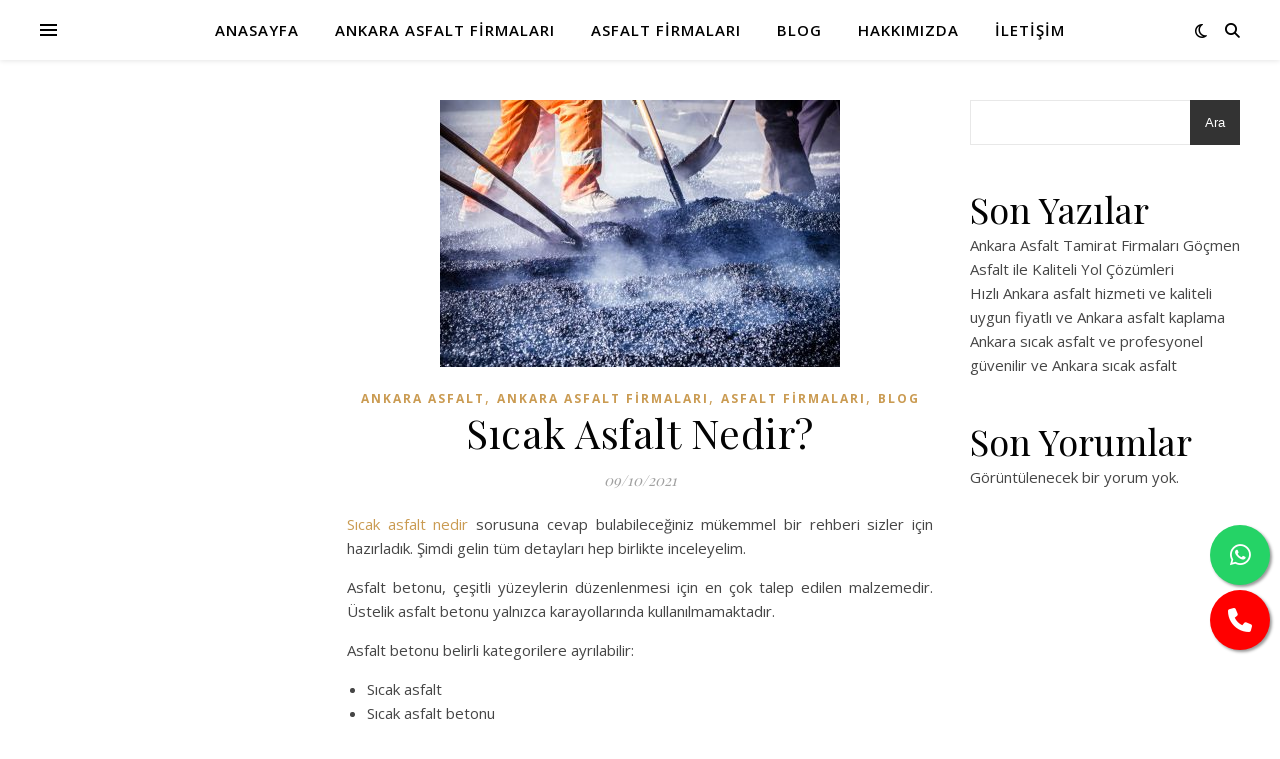

--- FILE ---
content_type: text/html; charset=UTF-8
request_url: https://asfaltfirmalari.com/sicak-asfalt-nedir/
body_size: 14842
content:
<!DOCTYPE html>
<html lang="tr">
<head>
	<meta charset="UTF-8">
	<meta name="viewport" content="width=device-width, initial-scale=1.0" />
	<link rel="profile" href="https://gmpg.org/xfn/11">

<meta name='robots' content='index, follow, max-image-preview:large, max-snippet:-1, max-video-preview:-1' />
	<style>img:is([sizes="auto" i], [sizes^="auto," i]) { contain-intrinsic-size: 3000px 1500px }</style>
	
	<!-- This site is optimized with the Yoast SEO plugin v25.7 - https://yoast.com/wordpress/plugins/seo/ -->
	<title>Sıcak Asfalt Nedir? - ankara asfalt | Ankara Sıcak Asfalt Firmaları</title>
	<meta name="description" content="Sıcak asfalt nedir sorusuna cevap bulabileceğiniz mükemmel bir rehberi sizler için hazırladık. Şimdi gelin tüm detayları hep birlikte inceleye" />
	<link rel="canonical" href="https://asfaltfirmalari.com/sicak-asfalt-nedir/" />
	<meta property="og:locale" content="tr_TR" />
	<meta property="og:type" content="article" />
	<meta property="og:title" content="Sıcak Asfalt Nedir? - ankara asfalt | Ankara Sıcak Asfalt Firmaları" />
	<meta property="og:description" content="Sıcak asfalt nedir sorusuna cevap bulabileceğiniz mükemmel bir rehberi sizler için hazırladık. Şimdi gelin tüm detayları hep birlikte inceleye" />
	<meta property="og:url" content="https://asfaltfirmalari.com/sicak-asfalt-nedir/" />
	<meta property="og:site_name" content="ankara asfalt" />
	<meta property="article:published_time" content="2021-10-09T14:18:30+00:00" />
	<meta property="og:image" content="https://asfaltfirmalari.com/wp-content/uploads/2021/10/Sicak-Asfalt-Nedir.jpg" />
	<meta property="og:image:width" content="400" />
	<meta property="og:image:height" content="267" />
	<meta property="og:image:type" content="image/jpeg" />
	<meta name="author" content="admin" />
	<meta name="twitter:card" content="summary_large_image" />
	<meta name="twitter:label1" content="Yazan:" />
	<meta name="twitter:data1" content="admin" />
	<meta name="twitter:label2" content="Tahmini okuma süresi" />
	<meta name="twitter:data2" content="2 dakika" />
	<script type="application/ld+json" class="yoast-schema-graph">{"@context":"https://schema.org","@graph":[{"@type":"Article","@id":"https://asfaltfirmalari.com/sicak-asfalt-nedir/#article","isPartOf":{"@id":"https://asfaltfirmalari.com/sicak-asfalt-nedir/"},"author":{"name":"admin","@id":"https://asfaltfirmalari.com/#/schema/person/c2fef699afcfbfeae9808784a5d773f5"},"headline":"Sıcak Asfalt Nedir?","datePublished":"2021-10-09T14:18:30+00:00","mainEntityOfPage":{"@id":"https://asfaltfirmalari.com/sicak-asfalt-nedir/"},"wordCount":433,"publisher":{"@id":"https://asfaltfirmalari.com/#organization"},"image":{"@id":"https://asfaltfirmalari.com/sicak-asfalt-nedir/#primaryimage"},"thumbnailUrl":"https://asfaltfirmalari.com/wp-content/uploads/2021/10/Sicak-Asfalt-Nedir.jpg","keywords":["ankara asfalt","Ankara asfalt firmaları","Ankara asfalt ücreti","ankara sıcak asfalt firmaları","Sıcak asfalt nedir"],"articleSection":["Ankara Asfalt","Ankara Asfalt Firmaları","Asfalt Firmaları","Blog"],"inLanguage":"tr"},{"@type":"WebPage","@id":"https://asfaltfirmalari.com/sicak-asfalt-nedir/","url":"https://asfaltfirmalari.com/sicak-asfalt-nedir/","name":"Sıcak Asfalt Nedir? - ankara asfalt | Ankara Sıcak Asfalt Firmaları","isPartOf":{"@id":"https://asfaltfirmalari.com/#website"},"primaryImageOfPage":{"@id":"https://asfaltfirmalari.com/sicak-asfalt-nedir/#primaryimage"},"image":{"@id":"https://asfaltfirmalari.com/sicak-asfalt-nedir/#primaryimage"},"thumbnailUrl":"https://asfaltfirmalari.com/wp-content/uploads/2021/10/Sicak-Asfalt-Nedir.jpg","datePublished":"2021-10-09T14:18:30+00:00","description":"Sıcak asfalt nedir sorusuna cevap bulabileceğiniz mükemmel bir rehberi sizler için hazırladık. Şimdi gelin tüm detayları hep birlikte inceleye","breadcrumb":{"@id":"https://asfaltfirmalari.com/sicak-asfalt-nedir/#breadcrumb"},"inLanguage":"tr","potentialAction":[{"@type":"ReadAction","target":["https://asfaltfirmalari.com/sicak-asfalt-nedir/"]}]},{"@type":"ImageObject","inLanguage":"tr","@id":"https://asfaltfirmalari.com/sicak-asfalt-nedir/#primaryimage","url":"https://asfaltfirmalari.com/wp-content/uploads/2021/10/Sicak-Asfalt-Nedir.jpg","contentUrl":"https://asfaltfirmalari.com/wp-content/uploads/2021/10/Sicak-Asfalt-Nedir.jpg","width":400,"height":267,"caption":"Sıcak Asfalt Nedir"},{"@type":"BreadcrumbList","@id":"https://asfaltfirmalari.com/sicak-asfalt-nedir/#breadcrumb","itemListElement":[{"@type":"ListItem","position":1,"name":"Anasayfa","item":"https://asfaltfirmalari.com/"},{"@type":"ListItem","position":2,"name":"Sıcak Asfalt Nedir?"}]},{"@type":"WebSite","@id":"https://asfaltfirmalari.com/#website","url":"https://asfaltfirmalari.com/","name":"Asfalt Firmaları","description":"Ankara asfalt firmaları","publisher":{"@id":"https://asfaltfirmalari.com/#organization"},"potentialAction":[{"@type":"SearchAction","target":{"@type":"EntryPoint","urlTemplate":"https://asfaltfirmalari.com/?s={search_term_string}"},"query-input":{"@type":"PropertyValueSpecification","valueRequired":true,"valueName":"search_term_string"}}],"inLanguage":"tr"},{"@type":"Organization","@id":"https://asfaltfirmalari.com/#organization","name":"Ankara Asfalt","url":"https://asfaltfirmalari.com/","logo":{"@type":"ImageObject","inLanguage":"tr","@id":"https://asfaltfirmalari.com/#/schema/logo/image/","url":"https://asfaltfirmalari.com/wp-content/uploads/2020/11/logo.png","contentUrl":"https://asfaltfirmalari.com/wp-content/uploads/2020/11/logo.png","width":190,"height":114,"caption":"Ankara Asfalt"},"image":{"@id":"https://asfaltfirmalari.com/#/schema/logo/image/"}},{"@type":"Person","@id":"https://asfaltfirmalari.com/#/schema/person/c2fef699afcfbfeae9808784a5d773f5","name":"admin","image":{"@type":"ImageObject","inLanguage":"tr","@id":"https://asfaltfirmalari.com/#/schema/person/image/","url":"https://secure.gravatar.com/avatar/697050ca25ea940de9987ffe57269cb62ee29f36ee5fee5abc82947249ff1f2c?s=96&d=mm&r=g","contentUrl":"https://secure.gravatar.com/avatar/697050ca25ea940de9987ffe57269cb62ee29f36ee5fee5abc82947249ff1f2c?s=96&d=mm&r=g","caption":"admin"},"sameAs":["https://asfaltfirmalari.com"],"url":"https://asfaltfirmalari.com/author/admin/"}]}</script>
	<!-- / Yoast SEO plugin. -->


<link rel='dns-prefetch' href='//cdnjs.cloudflare.com' />
<link rel='dns-prefetch' href='//fonts.googleapis.com' />
<link rel="alternate" type="application/rss+xml" title="ankara asfalt &raquo; akışı" href="https://asfaltfirmalari.com/feed/" />
<link rel="alternate" type="application/rss+xml" title="ankara asfalt &raquo; yorum akışı" href="https://asfaltfirmalari.com/comments/feed/" />
<link rel="alternate" type="application/rss+xml" title="ankara asfalt &raquo; Sıcak Asfalt Nedir? yorum akışı" href="https://asfaltfirmalari.com/sicak-asfalt-nedir/feed/" />
<script type="text/javascript">
/* <![CDATA[ */
window._wpemojiSettings = {"baseUrl":"https:\/\/s.w.org\/images\/core\/emoji\/16.0.1\/72x72\/","ext":".png","svgUrl":"https:\/\/s.w.org\/images\/core\/emoji\/16.0.1\/svg\/","svgExt":".svg","source":{"concatemoji":"https:\/\/asfaltfirmalari.com\/wp-includes\/js\/wp-emoji-release.min.js?ver=6.8.3"}};
/*! This file is auto-generated */
!function(s,n){var o,i,e;function c(e){try{var t={supportTests:e,timestamp:(new Date).valueOf()};sessionStorage.setItem(o,JSON.stringify(t))}catch(e){}}function p(e,t,n){e.clearRect(0,0,e.canvas.width,e.canvas.height),e.fillText(t,0,0);var t=new Uint32Array(e.getImageData(0,0,e.canvas.width,e.canvas.height).data),a=(e.clearRect(0,0,e.canvas.width,e.canvas.height),e.fillText(n,0,0),new Uint32Array(e.getImageData(0,0,e.canvas.width,e.canvas.height).data));return t.every(function(e,t){return e===a[t]})}function u(e,t){e.clearRect(0,0,e.canvas.width,e.canvas.height),e.fillText(t,0,0);for(var n=e.getImageData(16,16,1,1),a=0;a<n.data.length;a++)if(0!==n.data[a])return!1;return!0}function f(e,t,n,a){switch(t){case"flag":return n(e,"\ud83c\udff3\ufe0f\u200d\u26a7\ufe0f","\ud83c\udff3\ufe0f\u200b\u26a7\ufe0f")?!1:!n(e,"\ud83c\udde8\ud83c\uddf6","\ud83c\udde8\u200b\ud83c\uddf6")&&!n(e,"\ud83c\udff4\udb40\udc67\udb40\udc62\udb40\udc65\udb40\udc6e\udb40\udc67\udb40\udc7f","\ud83c\udff4\u200b\udb40\udc67\u200b\udb40\udc62\u200b\udb40\udc65\u200b\udb40\udc6e\u200b\udb40\udc67\u200b\udb40\udc7f");case"emoji":return!a(e,"\ud83e\udedf")}return!1}function g(e,t,n,a){var r="undefined"!=typeof WorkerGlobalScope&&self instanceof WorkerGlobalScope?new OffscreenCanvas(300,150):s.createElement("canvas"),o=r.getContext("2d",{willReadFrequently:!0}),i=(o.textBaseline="top",o.font="600 32px Arial",{});return e.forEach(function(e){i[e]=t(o,e,n,a)}),i}function t(e){var t=s.createElement("script");t.src=e,t.defer=!0,s.head.appendChild(t)}"undefined"!=typeof Promise&&(o="wpEmojiSettingsSupports",i=["flag","emoji"],n.supports={everything:!0,everythingExceptFlag:!0},e=new Promise(function(e){s.addEventListener("DOMContentLoaded",e,{once:!0})}),new Promise(function(t){var n=function(){try{var e=JSON.parse(sessionStorage.getItem(o));if("object"==typeof e&&"number"==typeof e.timestamp&&(new Date).valueOf()<e.timestamp+604800&&"object"==typeof e.supportTests)return e.supportTests}catch(e){}return null}();if(!n){if("undefined"!=typeof Worker&&"undefined"!=typeof OffscreenCanvas&&"undefined"!=typeof URL&&URL.createObjectURL&&"undefined"!=typeof Blob)try{var e="postMessage("+g.toString()+"("+[JSON.stringify(i),f.toString(),p.toString(),u.toString()].join(",")+"));",a=new Blob([e],{type:"text/javascript"}),r=new Worker(URL.createObjectURL(a),{name:"wpTestEmojiSupports"});return void(r.onmessage=function(e){c(n=e.data),r.terminate(),t(n)})}catch(e){}c(n=g(i,f,p,u))}t(n)}).then(function(e){for(var t in e)n.supports[t]=e[t],n.supports.everything=n.supports.everything&&n.supports[t],"flag"!==t&&(n.supports.everythingExceptFlag=n.supports.everythingExceptFlag&&n.supports[t]);n.supports.everythingExceptFlag=n.supports.everythingExceptFlag&&!n.supports.flag,n.DOMReady=!1,n.readyCallback=function(){n.DOMReady=!0}}).then(function(){return e}).then(function(){var e;n.supports.everything||(n.readyCallback(),(e=n.source||{}).concatemoji?t(e.concatemoji):e.wpemoji&&e.twemoji&&(t(e.twemoji),t(e.wpemoji)))}))}((window,document),window._wpemojiSettings);
/* ]]> */
</script>
<style id='wp-emoji-styles-inline-css' type='text/css'>

	img.wp-smiley, img.emoji {
		display: inline !important;
		border: none !important;
		box-shadow: none !important;
		height: 1em !important;
		width: 1em !important;
		margin: 0 0.07em !important;
		vertical-align: -0.1em !important;
		background: none !important;
		padding: 0 !important;
	}
</style>
<link rel='stylesheet' id='wp-block-library-css' href='https://asfaltfirmalari.com/wp-content/plugins/gutenberg/build/block-library/style.css?ver=21.4.0' type='text/css' media='all' />
<style id='classic-theme-styles-inline-css' type='text/css'>
/*! This file is auto-generated */
.wp-block-button__link{color:#fff;background-color:#32373c;border-radius:9999px;box-shadow:none;text-decoration:none;padding:calc(.667em + 2px) calc(1.333em + 2px);font-size:1.125em}.wp-block-file__button{background:#32373c;color:#fff;text-decoration:none}
</style>
<style id='global-styles-inline-css' type='text/css'>
:root{--wp--preset--aspect-ratio--square: 1;--wp--preset--aspect-ratio--4-3: 4/3;--wp--preset--aspect-ratio--3-4: 3/4;--wp--preset--aspect-ratio--3-2: 3/2;--wp--preset--aspect-ratio--2-3: 2/3;--wp--preset--aspect-ratio--16-9: 16/9;--wp--preset--aspect-ratio--9-16: 9/16;--wp--preset--color--black: #000000;--wp--preset--color--cyan-bluish-gray: #abb8c3;--wp--preset--color--white: #ffffff;--wp--preset--color--pale-pink: #f78da7;--wp--preset--color--vivid-red: #cf2e2e;--wp--preset--color--luminous-vivid-orange: #ff6900;--wp--preset--color--luminous-vivid-amber: #fcb900;--wp--preset--color--light-green-cyan: #7bdcb5;--wp--preset--color--vivid-green-cyan: #00d084;--wp--preset--color--pale-cyan-blue: #8ed1fc;--wp--preset--color--vivid-cyan-blue: #0693e3;--wp--preset--color--vivid-purple: #9b51e0;--wp--preset--gradient--vivid-cyan-blue-to-vivid-purple: linear-gradient(135deg,rgb(6,147,227) 0%,rgb(155,81,224) 100%);--wp--preset--gradient--light-green-cyan-to-vivid-green-cyan: linear-gradient(135deg,rgb(122,220,180) 0%,rgb(0,208,130) 100%);--wp--preset--gradient--luminous-vivid-amber-to-luminous-vivid-orange: linear-gradient(135deg,rgb(252,185,0) 0%,rgb(255,105,0) 100%);--wp--preset--gradient--luminous-vivid-orange-to-vivid-red: linear-gradient(135deg,rgb(255,105,0) 0%,rgb(207,46,46) 100%);--wp--preset--gradient--very-light-gray-to-cyan-bluish-gray: linear-gradient(135deg,rgb(238,238,238) 0%,rgb(169,184,195) 100%);--wp--preset--gradient--cool-to-warm-spectrum: linear-gradient(135deg,rgb(74,234,220) 0%,rgb(151,120,209) 20%,rgb(207,42,186) 40%,rgb(238,44,130) 60%,rgb(251,105,98) 80%,rgb(254,248,76) 100%);--wp--preset--gradient--blush-light-purple: linear-gradient(135deg,rgb(255,206,236) 0%,rgb(152,150,240) 100%);--wp--preset--gradient--blush-bordeaux: linear-gradient(135deg,rgb(254,205,165) 0%,rgb(254,45,45) 50%,rgb(107,0,62) 100%);--wp--preset--gradient--luminous-dusk: linear-gradient(135deg,rgb(255,203,112) 0%,rgb(199,81,192) 50%,rgb(65,88,208) 100%);--wp--preset--gradient--pale-ocean: linear-gradient(135deg,rgb(255,245,203) 0%,rgb(182,227,212) 50%,rgb(51,167,181) 100%);--wp--preset--gradient--electric-grass: linear-gradient(135deg,rgb(202,248,128) 0%,rgb(113,206,126) 100%);--wp--preset--gradient--midnight: linear-gradient(135deg,rgb(2,3,129) 0%,rgb(40,116,252) 100%);--wp--preset--font-size--small: 13px;--wp--preset--font-size--medium: 20px;--wp--preset--font-size--large: 36px;--wp--preset--font-size--x-large: 42px;--wp--preset--spacing--20: 0.44rem;--wp--preset--spacing--30: 0.67rem;--wp--preset--spacing--40: 1rem;--wp--preset--spacing--50: 1.5rem;--wp--preset--spacing--60: 2.25rem;--wp--preset--spacing--70: 3.38rem;--wp--preset--spacing--80: 5.06rem;--wp--preset--shadow--natural: 6px 6px 9px rgba(0, 0, 0, 0.2);--wp--preset--shadow--deep: 12px 12px 50px rgba(0, 0, 0, 0.4);--wp--preset--shadow--sharp: 6px 6px 0px rgba(0, 0, 0, 0.2);--wp--preset--shadow--outlined: 6px 6px 0px -3px rgb(255, 255, 255), 6px 6px rgb(0, 0, 0);--wp--preset--shadow--crisp: 6px 6px 0px rgb(0, 0, 0);}:root :where(.is-layout-flow) > :first-child{margin-block-start: 0;}:root :where(.is-layout-flow) > :last-child{margin-block-end: 0;}:root :where(.is-layout-flow) > *{margin-block-start: 24px;margin-block-end: 0;}:root :where(.is-layout-constrained) > :first-child{margin-block-start: 0;}:root :where(.is-layout-constrained) > :last-child{margin-block-end: 0;}:root :where(.is-layout-constrained) > *{margin-block-start: 24px;margin-block-end: 0;}:root :where(.is-layout-flex){gap: 24px;}:root :where(.is-layout-grid){gap: 24px;}body .is-layout-flex{display: flex;}.is-layout-flex{flex-wrap: wrap;align-items: center;}.is-layout-flex > :is(*, div){margin: 0;}body .is-layout-grid{display: grid;}.is-layout-grid > :is(*, div){margin: 0;}.has-black-color{color: var(--wp--preset--color--black) !important;}.has-cyan-bluish-gray-color{color: var(--wp--preset--color--cyan-bluish-gray) !important;}.has-white-color{color: var(--wp--preset--color--white) !important;}.has-pale-pink-color{color: var(--wp--preset--color--pale-pink) !important;}.has-vivid-red-color{color: var(--wp--preset--color--vivid-red) !important;}.has-luminous-vivid-orange-color{color: var(--wp--preset--color--luminous-vivid-orange) !important;}.has-luminous-vivid-amber-color{color: var(--wp--preset--color--luminous-vivid-amber) !important;}.has-light-green-cyan-color{color: var(--wp--preset--color--light-green-cyan) !important;}.has-vivid-green-cyan-color{color: var(--wp--preset--color--vivid-green-cyan) !important;}.has-pale-cyan-blue-color{color: var(--wp--preset--color--pale-cyan-blue) !important;}.has-vivid-cyan-blue-color{color: var(--wp--preset--color--vivid-cyan-blue) !important;}.has-vivid-purple-color{color: var(--wp--preset--color--vivid-purple) !important;}.has-black-background-color{background-color: var(--wp--preset--color--black) !important;}.has-cyan-bluish-gray-background-color{background-color: var(--wp--preset--color--cyan-bluish-gray) !important;}.has-white-background-color{background-color: var(--wp--preset--color--white) !important;}.has-pale-pink-background-color{background-color: var(--wp--preset--color--pale-pink) !important;}.has-vivid-red-background-color{background-color: var(--wp--preset--color--vivid-red) !important;}.has-luminous-vivid-orange-background-color{background-color: var(--wp--preset--color--luminous-vivid-orange) !important;}.has-luminous-vivid-amber-background-color{background-color: var(--wp--preset--color--luminous-vivid-amber) !important;}.has-light-green-cyan-background-color{background-color: var(--wp--preset--color--light-green-cyan) !important;}.has-vivid-green-cyan-background-color{background-color: var(--wp--preset--color--vivid-green-cyan) !important;}.has-pale-cyan-blue-background-color{background-color: var(--wp--preset--color--pale-cyan-blue) !important;}.has-vivid-cyan-blue-background-color{background-color: var(--wp--preset--color--vivid-cyan-blue) !important;}.has-vivid-purple-background-color{background-color: var(--wp--preset--color--vivid-purple) !important;}.has-black-border-color{border-color: var(--wp--preset--color--black) !important;}.has-cyan-bluish-gray-border-color{border-color: var(--wp--preset--color--cyan-bluish-gray) !important;}.has-white-border-color{border-color: var(--wp--preset--color--white) !important;}.has-pale-pink-border-color{border-color: var(--wp--preset--color--pale-pink) !important;}.has-vivid-red-border-color{border-color: var(--wp--preset--color--vivid-red) !important;}.has-luminous-vivid-orange-border-color{border-color: var(--wp--preset--color--luminous-vivid-orange) !important;}.has-luminous-vivid-amber-border-color{border-color: var(--wp--preset--color--luminous-vivid-amber) !important;}.has-light-green-cyan-border-color{border-color: var(--wp--preset--color--light-green-cyan) !important;}.has-vivid-green-cyan-border-color{border-color: var(--wp--preset--color--vivid-green-cyan) !important;}.has-pale-cyan-blue-border-color{border-color: var(--wp--preset--color--pale-cyan-blue) !important;}.has-vivid-cyan-blue-border-color{border-color: var(--wp--preset--color--vivid-cyan-blue) !important;}.has-vivid-purple-border-color{border-color: var(--wp--preset--color--vivid-purple) !important;}.has-vivid-cyan-blue-to-vivid-purple-gradient-background{background: var(--wp--preset--gradient--vivid-cyan-blue-to-vivid-purple) !important;}.has-light-green-cyan-to-vivid-green-cyan-gradient-background{background: var(--wp--preset--gradient--light-green-cyan-to-vivid-green-cyan) !important;}.has-luminous-vivid-amber-to-luminous-vivid-orange-gradient-background{background: var(--wp--preset--gradient--luminous-vivid-amber-to-luminous-vivid-orange) !important;}.has-luminous-vivid-orange-to-vivid-red-gradient-background{background: var(--wp--preset--gradient--luminous-vivid-orange-to-vivid-red) !important;}.has-very-light-gray-to-cyan-bluish-gray-gradient-background{background: var(--wp--preset--gradient--very-light-gray-to-cyan-bluish-gray) !important;}.has-cool-to-warm-spectrum-gradient-background{background: var(--wp--preset--gradient--cool-to-warm-spectrum) !important;}.has-blush-light-purple-gradient-background{background: var(--wp--preset--gradient--blush-light-purple) !important;}.has-blush-bordeaux-gradient-background{background: var(--wp--preset--gradient--blush-bordeaux) !important;}.has-luminous-dusk-gradient-background{background: var(--wp--preset--gradient--luminous-dusk) !important;}.has-pale-ocean-gradient-background{background: var(--wp--preset--gradient--pale-ocean) !important;}.has-electric-grass-gradient-background{background: var(--wp--preset--gradient--electric-grass) !important;}.has-midnight-gradient-background{background: var(--wp--preset--gradient--midnight) !important;}.has-small-font-size{font-size: var(--wp--preset--font-size--small) !important;}.has-medium-font-size{font-size: var(--wp--preset--font-size--medium) !important;}.has-large-font-size{font-size: var(--wp--preset--font-size--large) !important;}.has-x-large-font-size{font-size: var(--wp--preset--font-size--x-large) !important;}
:root :where(.wp-block-pullquote){font-size: 1.5em;line-height: 1.6;}
</style>
<link rel='stylesheet' id='responsive-buttons-style-css' href='https://asfaltfirmalari.com/wp-content/plugins/whatsapp-eklentisi/style.css?ver=6.8.3' type='text/css' media='all' />
<link rel='stylesheet' id='font-awesome-css' href='https://cdnjs.cloudflare.com/ajax/libs/font-awesome/6.0.0/css/all.min.css?ver=6.8.3' type='text/css' media='all' />
<link rel='stylesheet' id='ashe-style-css' href='https://asfaltfirmalari.com/wp-content/themes/ashe/style.css?ver=2.234' type='text/css' media='all' />
<link rel='stylesheet' id='fontawesome-css' href='https://asfaltfirmalari.com/wp-content/themes/ashe/assets/css/fontawesome.min.css?ver=6.5.1' type='text/css' media='all' />
<link rel='stylesheet' id='fontello-css' href='https://asfaltfirmalari.com/wp-content/themes/ashe/assets/css/fontello.css?ver=6.8.3' type='text/css' media='all' />
<link rel='stylesheet' id='slick-css' href='https://asfaltfirmalari.com/wp-content/themes/ashe/assets/css/slick.css?ver=6.8.3' type='text/css' media='all' />
<link rel='stylesheet' id='scrollbar-css' href='https://asfaltfirmalari.com/wp-content/themes/ashe/assets/css/perfect-scrollbar.css?ver=6.8.3' type='text/css' media='all' />
<link rel='stylesheet' id='ashe-responsive-css' href='https://asfaltfirmalari.com/wp-content/themes/ashe/assets/css/responsive.css?ver=1.9.7' type='text/css' media='all' />
<link rel='stylesheet' id='ashe-playfair-font-css' href='//fonts.googleapis.com/css?family=Playfair+Display%3A400%2C700&#038;ver=1.0.0' type='text/css' media='all' />
<link rel='stylesheet' id='ashe-opensans-font-css' href='//fonts.googleapis.com/css?family=Open+Sans%3A400italic%2C400%2C600italic%2C600%2C700italic%2C700&#038;ver=1.0.0' type='text/css' media='all' />
<script type="text/javascript" src="https://asfaltfirmalari.com/wp-includes/js/jquery/jquery.min.js?ver=3.7.1" id="jquery-core-js"></script>
<script type="text/javascript" src="https://asfaltfirmalari.com/wp-includes/js/jquery/jquery-migrate.min.js?ver=3.4.1" id="jquery-migrate-js"></script>
<link rel="https://api.w.org/" href="https://asfaltfirmalari.com/wp-json/" /><link rel="alternate" title="JSON" type="application/json" href="https://asfaltfirmalari.com/wp-json/wp/v2/posts/248" /><link rel="EditURI" type="application/rsd+xml" title="RSD" href="https://asfaltfirmalari.com/xmlrpc.php?rsd" />
<meta name="generator" content="WordPress 6.8.3" />
<link rel='shortlink' href='https://asfaltfirmalari.com/?p=248' />
<link rel="alternate" title="oEmbed (JSON)" type="application/json+oembed" href="https://asfaltfirmalari.com/wp-json/oembed/1.0/embed?url=https%3A%2F%2Fasfaltfirmalari.com%2Fsicak-asfalt-nedir%2F" />
<link rel="alternate" title="oEmbed (XML)" type="text/xml+oembed" href="https://asfaltfirmalari.com/wp-json/oembed/1.0/embed?url=https%3A%2F%2Fasfaltfirmalari.com%2Fsicak-asfalt-nedir%2F&#038;format=xml" />
<link rel="pingback" href="https://asfaltfirmalari.com/xmlrpc.php">
<style id="ashe_dynamic_css">body {background-color: #ffffff;}#top-bar {background-color: #ffffff;}#top-bar a {color: #000000;}#top-bar a:hover,#top-bar li.current-menu-item > a,#top-bar li.current-menu-ancestor > a,#top-bar .sub-menu li.current-menu-item > a,#top-bar .sub-menu li.current-menu-ancestor> a {color: #ca9b52;}#top-menu .sub-menu,#top-menu .sub-menu a {background-color: #ffffff;border-color: rgba(0,0,0, 0.05);}@media screen and ( max-width: 979px ) {.top-bar-socials {float: none !important;}.top-bar-socials a {line-height: 40px !important;}}.header-logo a,.site-description {color: #111;}.entry-header {background-color: #ffffff;}#main-nav {background-color: #ffffff;box-shadow: 0px 1px 5px rgba(0,0,0, 0.1);}#featured-links h6 {background-color: rgba(255,255,255, 0.85);color: #000000;}#main-nav a,#main-nav i,#main-nav #s {color: #000000;}.main-nav-sidebar span,.sidebar-alt-close-btn span {background-color: #000000;}#main-nav a:hover,#main-nav i:hover,#main-nav li.current-menu-item > a,#main-nav li.current-menu-ancestor > a,#main-nav .sub-menu li.current-menu-item > a,#main-nav .sub-menu li.current-menu-ancestor> a {color: #ca9b52;}.main-nav-sidebar:hover span {background-color: #ca9b52;}#main-menu .sub-menu,#main-menu .sub-menu a {background-color: #ffffff;border-color: rgba(0,0,0, 0.05);}#main-nav #s {background-color: #ffffff;}#main-nav #s::-webkit-input-placeholder { /* Chrome/Opera/Safari */color: rgba(0,0,0, 0.7);}#main-nav #s::-moz-placeholder { /* Firefox 19+ */color: rgba(0,0,0, 0.7);}#main-nav #s:-ms-input-placeholder { /* IE 10+ */color: rgba(0,0,0, 0.7);}#main-nav #s:-moz-placeholder { /* Firefox 18- */color: rgba(0,0,0, 0.7);}/* Background */.sidebar-alt,#featured-links,.main-content,.featured-slider-area,.page-content select,.page-content input,.page-content textarea {background-color: #ffffff;}/* Text */.page-content,.page-content select,.page-content input,.page-content textarea,.page-content .post-author a,.page-content .ashe-widget a,.page-content .comment-author {color: #464646;}/* Title */.page-content h1,.page-content h2,.page-content h3,.page-content h4,.page-content h5,.page-content h6,.page-content .post-title a,.page-content .author-description h4 a,.page-content .related-posts h4 a,.page-content .blog-pagination .previous-page a,.page-content .blog-pagination .next-page a,blockquote,.page-content .post-share a {color: #030303;}.page-content .post-title a:hover {color: rgba(3,3,3, 0.75);}/* Meta */.page-content .post-date,.page-content .post-comments,.page-content .post-author,.page-content [data-layout*="list"] .post-author a,.page-content .related-post-date,.page-content .comment-meta a,.page-content .author-share a,.page-content .post-tags a,.page-content .tagcloud a,.widget_categories li,.widget_archive li,.ahse-subscribe-box p,.rpwwt-post-author,.rpwwt-post-categories,.rpwwt-post-date,.rpwwt-post-comments-number {color: #a1a1a1;}.page-content input::-webkit-input-placeholder { /* Chrome/Opera/Safari */color: #a1a1a1;}.page-content input::-moz-placeholder { /* Firefox 19+ */color: #a1a1a1;}.page-content input:-ms-input-placeholder { /* IE 10+ */color: #a1a1a1;}.page-content input:-moz-placeholder { /* Firefox 18- */color: #a1a1a1;}/* Accent */a,.post-categories,.page-content .ashe-widget.widget_text a {color: #ca9b52;}/* Disable TMP.page-content .elementor a,.page-content .elementor a:hover {color: inherit;}*/.ps-container > .ps-scrollbar-y-rail > .ps-scrollbar-y {background: #ca9b52;}a:not(.header-logo-a):hover {color: rgba(202,155,82, 0.8);}blockquote {border-color: #ca9b52;}/* Selection */::-moz-selection {color: #ffffff;background: #ca9b52;}::selection {color: #ffffff;background: #ca9b52;}/* Border */.page-content .post-footer,[data-layout*="list"] .blog-grid > li,.page-content .author-description,.page-content .related-posts,.page-content .entry-comments,.page-content .ashe-widget li,.page-content #wp-calendar,.page-content #wp-calendar caption,.page-content #wp-calendar tbody td,.page-content .widget_nav_menu li a,.page-content .tagcloud a,.page-content select,.page-content input,.page-content textarea,.widget-title h2:before,.widget-title h2:after,.post-tags a,.gallery-caption,.wp-caption-text,table tr,table th,table td,pre,.category-description {border-color: #e8e8e8;}hr {background-color: #e8e8e8;}/* Buttons */.widget_search i,.widget_search #searchsubmit,.wp-block-search button,.single-navigation i,.page-content .submit,.page-content .blog-pagination.numeric a,.page-content .blog-pagination.load-more a,.page-content .ashe-subscribe-box input[type="submit"],.page-content .widget_wysija input[type="submit"],.page-content .post-password-form input[type="submit"],.page-content .wpcf7 [type="submit"] {color: #ffffff;background-color: #333333;}.single-navigation i:hover,.page-content .submit:hover,.ashe-boxed-style .page-content .submit:hover,.page-content .blog-pagination.numeric a:hover,.ashe-boxed-style .page-content .blog-pagination.numeric a:hover,.page-content .blog-pagination.numeric span,.page-content .blog-pagination.load-more a:hover,.page-content .ashe-subscribe-box input[type="submit"]:hover,.page-content .widget_wysija input[type="submit"]:hover,.page-content .post-password-form input[type="submit"]:hover,.page-content .wpcf7 [type="submit"]:hover {color: #ffffff;background-color: #ca9b52;}/* Image Overlay */.image-overlay,#infscr-loading,.page-content h4.image-overlay {color: #ffffff;background-color: rgba(73,73,73, 0.3);}.image-overlay a,.post-slider .prev-arrow,.post-slider .next-arrow,.page-content .image-overlay a,#featured-slider .slick-arrow,#featured-slider .slider-dots {color: #ffffff;}.slide-caption {background: rgba(255,255,255, 0.95);}#featured-slider .slick-active {background: #ffffff;}#page-footer,#page-footer select,#page-footer input,#page-footer textarea {background-color: #f6f6f6;color: #333333;}#page-footer,#page-footer a,#page-footer select,#page-footer input,#page-footer textarea {color: #333333;}#page-footer #s::-webkit-input-placeholder { /* Chrome/Opera/Safari */color: #333333;}#page-footer #s::-moz-placeholder { /* Firefox 19+ */color: #333333;}#page-footer #s:-ms-input-placeholder { /* IE 10+ */color: #333333;}#page-footer #s:-moz-placeholder { /* Firefox 18- */color: #333333;}/* Title */#page-footer h1,#page-footer h2,#page-footer h3,#page-footer h4,#page-footer h5,#page-footer h6 {color: #111111;}#page-footer a:hover {color: #ca9b52;}/* Border */#page-footer a,#page-footer .ashe-widget li,#page-footer #wp-calendar,#page-footer #wp-calendar caption,#page-footer #wp-calendar tbody td,#page-footer .widget_nav_menu li a,#page-footer select,#page-footer input,#page-footer textarea,#page-footer .widget-title h2:before,#page-footer .widget-title h2:after,.footer-widgets {border-color: #e0dbdb;}#page-footer hr {background-color: #e0dbdb;}.ashe-preloader-wrap {background-color: #ffffff;}@media screen and ( max-width: 768px ) {#featured-links {display: none;}}@media screen and ( max-width: 640px ) {.related-posts {display: none;}}.header-logo a {font-family: 'Open Sans';}#top-menu li a {font-family: 'Open Sans';}#main-menu li a {font-family: 'Open Sans';}#mobile-menu li,.mobile-menu-btn a {font-family: 'Open Sans';}#top-menu li a,#main-menu li a,#mobile-menu li,.mobile-menu-btn a {text-transform: uppercase;}.boxed-wrapper {max-width: 1160px;}.sidebar-alt {max-width: 340px;left: -340px; padding: 85px 35px 0px;}.sidebar-left,.sidebar-right {width: 307px;}.main-container {width: calc(100% - 614px);width: -webkit-calc(100% - 614px);}#top-bar > div,#main-nav > div,#featured-links,.main-content,.page-footer-inner,.featured-slider-area.boxed-wrapper {padding-left: 40px;padding-right: 40px;}#top-menu {float: left;}.top-bar-socials {float: right;}.entry-header {height: 500px;background-image:url(https://asfaltfirmalari.com/wp-content/themes/ashe/assets/images/ashe_bg.jpg);background-size: cover;}.entry-header {background-position: center center;}.logo-img {max-width: 500px;}.mini-logo a {max-width: 70px;}#main-nav {text-align: center;}.main-nav-sidebar {position: absolute;top: 0px;left: 40px;z-index: 1;}.main-nav-icons {position: absolute;top: 0px;right: 40px;z-index: 2;}.mini-logo {position: absolute;left: auto;top: 0;}.main-nav-sidebar ~ .mini-logo {margin-left: 30px;}#featured-links .featured-link {margin-right: 20px;}#featured-links .featured-link:last-of-type {margin-right: 0;}#featured-links .featured-link {width: calc( (100% - -20px) / 0 - 1px);width: -webkit-calc( (100% - -20px) / 0- 1px);}.featured-link:nth-child(1) .cv-inner {display: none;}.featured-link:nth-child(2) .cv-inner {display: none;}.featured-link:nth-child(3) .cv-inner {display: none;}.blog-grid > li {width: 100%;margin-bottom: 30px;}.sidebar-right {padding-left: 37px;}.sidebar-left {padding-right: 37px;}.footer-widgets > .ashe-widget {width: 30%;margin-right: 5%;}.footer-widgets > .ashe-widget:nth-child(3n+3) {margin-right: 0;}.footer-widgets > .ashe-widget:nth-child(3n+4) {clear: both;}.copyright-info {float: right;}.footer-socials {float: left;}.woocommerce div.product .stock,.woocommerce div.product p.price,.woocommerce div.product span.price,.woocommerce ul.products li.product .price,.woocommerce-Reviews .woocommerce-review__author,.woocommerce form .form-row .required,.woocommerce form .form-row.woocommerce-invalid label,.woocommerce .page-content div.product .woocommerce-tabs ul.tabs li a {color: #464646;}.woocommerce a.remove:hover {color: #464646 !important;}.woocommerce a.remove,.woocommerce .product_meta,.page-content .woocommerce-breadcrumb,.page-content .woocommerce-review-link,.page-content .woocommerce-breadcrumb a,.page-content .woocommerce-MyAccount-navigation-link a,.woocommerce .woocommerce-info:before,.woocommerce .page-content .woocommerce-result-count,.woocommerce-page .page-content .woocommerce-result-count,.woocommerce-Reviews .woocommerce-review__published-date,.woocommerce .product_list_widget .quantity,.woocommerce .widget_products .amount,.woocommerce .widget_price_filter .price_slider_amount,.woocommerce .widget_recently_viewed_products .amount,.woocommerce .widget_top_rated_products .amount,.woocommerce .widget_recent_reviews .reviewer {color: #a1a1a1;}.woocommerce a.remove {color: #a1a1a1 !important;}p.demo_store,.woocommerce-store-notice,.woocommerce span.onsale { background-color: #ca9b52;}.woocommerce .star-rating::before,.woocommerce .star-rating span::before,.woocommerce .page-content ul.products li.product .button,.page-content .woocommerce ul.products li.product .button,.page-content .woocommerce-MyAccount-navigation-link.is-active a,.page-content .woocommerce-MyAccount-navigation-link a:hover { color: #ca9b52;}.woocommerce form.login,.woocommerce form.register,.woocommerce-account fieldset,.woocommerce form.checkout_coupon,.woocommerce .woocommerce-info,.woocommerce .woocommerce-error,.woocommerce .woocommerce-message,.woocommerce .widget_shopping_cart .total,.woocommerce.widget_shopping_cart .total,.woocommerce-Reviews .comment_container,.woocommerce-cart #payment ul.payment_methods,#add_payment_method #payment ul.payment_methods,.woocommerce-checkout #payment ul.payment_methods,.woocommerce div.product .woocommerce-tabs ul.tabs::before,.woocommerce div.product .woocommerce-tabs ul.tabs::after,.woocommerce div.product .woocommerce-tabs ul.tabs li,.woocommerce .woocommerce-MyAccount-navigation-link,.select2-container--default .select2-selection--single {border-color: #e8e8e8;}.woocommerce-cart #payment,#add_payment_method #payment,.woocommerce-checkout #payment,.woocommerce .woocommerce-info,.woocommerce .woocommerce-error,.woocommerce .woocommerce-message,.woocommerce div.product .woocommerce-tabs ul.tabs li {background-color: rgba(232,232,232, 0.3);}.woocommerce-cart #payment div.payment_box::before,#add_payment_method #payment div.payment_box::before,.woocommerce-checkout #payment div.payment_box::before {border-color: rgba(232,232,232, 0.5);}.woocommerce-cart #payment div.payment_box,#add_payment_method #payment div.payment_box,.woocommerce-checkout #payment div.payment_box {background-color: rgba(232,232,232, 0.5);}.page-content .woocommerce input.button,.page-content .woocommerce a.button,.page-content .woocommerce a.button.alt,.page-content .woocommerce button.button.alt,.page-content .woocommerce input.button.alt,.page-content .woocommerce #respond input#submit.alt,.woocommerce .page-content .widget_product_search input[type="submit"],.woocommerce .page-content .woocommerce-message .button,.woocommerce .page-content a.button.alt,.woocommerce .page-content button.button.alt,.woocommerce .page-content #respond input#submit,.woocommerce .page-content .widget_price_filter .button,.woocommerce .page-content .woocommerce-message .button,.woocommerce-page .page-content .woocommerce-message .button,.woocommerce .page-content nav.woocommerce-pagination ul li a,.woocommerce .page-content nav.woocommerce-pagination ul li span {color: #ffffff;background-color: #333333;}.page-content .woocommerce input.button:hover,.page-content .woocommerce a.button:hover,.page-content .woocommerce a.button.alt:hover,.ashe-boxed-style .page-content .woocommerce a.button.alt:hover,.page-content .woocommerce button.button.alt:hover,.page-content .woocommerce input.button.alt:hover,.page-content .woocommerce #respond input#submit.alt:hover,.woocommerce .page-content .woocommerce-message .button:hover,.woocommerce .page-content a.button.alt:hover,.woocommerce .page-content button.button.alt:hover,.ashe-boxed-style.woocommerce .page-content button.button.alt:hover,.ashe-boxed-style.woocommerce .page-content #respond input#submit:hover,.woocommerce .page-content #respond input#submit:hover,.woocommerce .page-content .widget_price_filter .button:hover,.woocommerce .page-content .woocommerce-message .button:hover,.woocommerce-page .page-content .woocommerce-message .button:hover,.woocommerce .page-content nav.woocommerce-pagination ul li a:hover,.woocommerce .page-content nav.woocommerce-pagination ul li span.current {color: #ffffff;background-color: #ca9b52;}.woocommerce .page-content nav.woocommerce-pagination ul li a.prev,.woocommerce .page-content nav.woocommerce-pagination ul li a.next {color: #333333;}.woocommerce .page-content nav.woocommerce-pagination ul li a.prev:hover,.woocommerce .page-content nav.woocommerce-pagination ul li a.next:hover {color: #ca9b52;}.woocommerce .page-content nav.woocommerce-pagination ul li a.prev:after,.woocommerce .page-content nav.woocommerce-pagination ul li a.next:after {color: #ffffff;}.woocommerce .page-content nav.woocommerce-pagination ul li a.prev:hover:after,.woocommerce .page-content nav.woocommerce-pagination ul li a.next:hover:after {color: #ffffff;}.cssload-cube{background-color:#333333;width:9px;height:9px;position:absolute;margin:auto;animation:cssload-cubemove 2s infinite ease-in-out;-o-animation:cssload-cubemove 2s infinite ease-in-out;-ms-animation:cssload-cubemove 2s infinite ease-in-out;-webkit-animation:cssload-cubemove 2s infinite ease-in-out;-moz-animation:cssload-cubemove 2s infinite ease-in-out}.cssload-cube1{left:13px;top:0;animation-delay:.1s;-o-animation-delay:.1s;-ms-animation-delay:.1s;-webkit-animation-delay:.1s;-moz-animation-delay:.1s}.cssload-cube2{left:25px;top:0;animation-delay:.2s;-o-animation-delay:.2s;-ms-animation-delay:.2s;-webkit-animation-delay:.2s;-moz-animation-delay:.2s}.cssload-cube3{left:38px;top:0;animation-delay:.3s;-o-animation-delay:.3s;-ms-animation-delay:.3s;-webkit-animation-delay:.3s;-moz-animation-delay:.3s}.cssload-cube4{left:0;top:13px;animation-delay:.1s;-o-animation-delay:.1s;-ms-animation-delay:.1s;-webkit-animation-delay:.1s;-moz-animation-delay:.1s}.cssload-cube5{left:13px;top:13px;animation-delay:.2s;-o-animation-delay:.2s;-ms-animation-delay:.2s;-webkit-animation-delay:.2s;-moz-animation-delay:.2s}.cssload-cube6{left:25px;top:13px;animation-delay:.3s;-o-animation-delay:.3s;-ms-animation-delay:.3s;-webkit-animation-delay:.3s;-moz-animation-delay:.3s}.cssload-cube7{left:38px;top:13px;animation-delay:.4s;-o-animation-delay:.4s;-ms-animation-delay:.4s;-webkit-animation-delay:.4s;-moz-animation-delay:.4s}.cssload-cube8{left:0;top:25px;animation-delay:.2s;-o-animation-delay:.2s;-ms-animation-delay:.2s;-webkit-animation-delay:.2s;-moz-animation-delay:.2s}.cssload-cube9{left:13px;top:25px;animation-delay:.3s;-o-animation-delay:.3s;-ms-animation-delay:.3s;-webkit-animation-delay:.3s;-moz-animation-delay:.3s}.cssload-cube10{left:25px;top:25px;animation-delay:.4s;-o-animation-delay:.4s;-ms-animation-delay:.4s;-webkit-animation-delay:.4s;-moz-animation-delay:.4s}.cssload-cube11{left:38px;top:25px;animation-delay:.5s;-o-animation-delay:.5s;-ms-animation-delay:.5s;-webkit-animation-delay:.5s;-moz-animation-delay:.5s}.cssload-cube12{left:0;top:38px;animation-delay:.3s;-o-animation-delay:.3s;-ms-animation-delay:.3s;-webkit-animation-delay:.3s;-moz-animation-delay:.3s}.cssload-cube13{left:13px;top:38px;animation-delay:.4s;-o-animation-delay:.4s;-ms-animation-delay:.4s;-webkit-animation-delay:.4s;-moz-animation-delay:.4s}.cssload-cube14{left:25px;top:38px;animation-delay:.5s;-o-animation-delay:.5s;-ms-animation-delay:.5s;-webkit-animation-delay:.5s;-moz-animation-delay:.5s}.cssload-cube15{left:38px;top:38px;animation-delay:.6s;-o-animation-delay:.6s;-ms-animation-delay:.6s;-webkit-animation-delay:.6s;-moz-animation-delay:.6s}.cssload-spinner{margin:auto;width:49px;height:49px;position:relative}@keyframes cssload-cubemove{35%{transform:scale(0.005)}50%{transform:scale(1.7)}65%{transform:scale(0.005)}}@-o-keyframes cssload-cubemove{35%{-o-transform:scale(0.005)}50%{-o-transform:scale(1.7)}65%{-o-transform:scale(0.005)}}@-ms-keyframes cssload-cubemove{35%{-ms-transform:scale(0.005)}50%{-ms-transform:scale(1.7)}65%{-ms-transform:scale(0.005)}}@-webkit-keyframes cssload-cubemove{35%{-webkit-transform:scale(0.005)}50%{-webkit-transform:scale(1.7)}65%{-webkit-transform:scale(0.005)}}@-moz-keyframes cssload-cubemove{35%{-moz-transform:scale(0.005)}50%{-moz-transform:scale(1.7)}65%{-moz-transform:scale(0.005)}}</style><style id="ashe_theme_styles"></style><link rel="icon" href="https://asfaltfirmalari.com/wp-content/uploads/2022/02/cropped-cropped-1-75x75.png" sizes="32x32" />
<link rel="icon" href="https://asfaltfirmalari.com/wp-content/uploads/2022/02/cropped-cropped-1-300x300.png" sizes="192x192" />
<link rel="apple-touch-icon" href="https://asfaltfirmalari.com/wp-content/uploads/2022/02/cropped-cropped-1-300x300.png" />
<meta name="msapplication-TileImage" content="https://asfaltfirmalari.com/wp-content/uploads/2022/02/cropped-cropped-1-300x300.png" />
</head>

<body class="wp-singular post-template-default single single-post postid-248 single-format-standard wp-custom-logo wp-embed-responsive wp-theme-ashe">
	
	<!-- Preloader -->
	
	<!-- Page Wrapper -->
	<div id="page-wrap">

		<!-- Boxed Wrapper -->
		<div id="page-header" >

		
<div id="main-nav" class="clear-fix">

	<div >	
		
		<!-- Alt Sidebar Icon -->
				<div class="main-nav-sidebar">
			<div>
				<span></span>
				<span></span>
				<span></span>
			</div>
		</div>
		
		<!-- Mini Logo -->
		
		<!-- Icons -->
		<div class="main-nav-icons">
							<div class="dark-mode-switcher">
					<i class="fa-regular fa-moon" aria-hidden="true"></i>

									</div>
			
						<div class="main-nav-search">
				<i class="fa-solid fa-magnifying-glass"></i>
				<i class="fa-solid fa-xmark"></i>
				<form role="search" method="get" id="searchform" class="clear-fix" action="https://asfaltfirmalari.com/"><input type="search" name="s" id="s" placeholder="Ara..." data-placeholder="Yazın ve sonra Enter tuşuna basın..." value="" /><i class="fa-solid fa-magnifying-glass"></i><input type="submit" id="searchsubmit" value="st" /></form>			</div>
					</div>

		<nav class="main-menu-container"><ul id="main-menu" class=""><li id="menu-item-626" class="menu-item menu-item-type-custom menu-item-object-custom menu-item-home menu-item-626"><a href="https://asfaltfirmalari.com/">Anasayfa</a></li>
<li id="menu-item-625" class="menu-item menu-item-type-taxonomy menu-item-object-category current-post-ancestor current-menu-parent current-post-parent menu-item-625"><a href="https://asfaltfirmalari.com/category/ankara-asfalt-firmalari/">Ankara Asfalt Firmaları</a></li>
<li id="menu-item-624" class="menu-item menu-item-type-taxonomy menu-item-object-category current-post-ancestor current-menu-parent current-post-parent menu-item-624"><a href="https://asfaltfirmalari.com/category/asfalt-firmalari/">Asfalt Firmaları</a></li>
<li id="menu-item-623" class="menu-item menu-item-type-taxonomy menu-item-object-category current-post-ancestor current-menu-parent current-post-parent menu-item-623"><a href="https://asfaltfirmalari.com/category/blog/">Blog</a></li>
<li id="menu-item-622" class="menu-item menu-item-type-post_type menu-item-object-page menu-item-622"><a href="https://asfaltfirmalari.com/hakkimizda-asfalt-firmalari/">Hakkımızda</a></li>
<li id="menu-item-627" class="menu-item menu-item-type-post_type menu-item-object-page menu-item-627"><a href="https://asfaltfirmalari.com/iletisim/">İletişim</a></li>
</ul></nav>
		<!-- Mobile Menu Button -->
		<span class="mobile-menu-btn">
			<i class="fa-solid fa-chevron-down"></i>		</span>

		<nav class="mobile-menu-container"><ul id="mobile-menu" class=""><li class="menu-item menu-item-type-custom menu-item-object-custom menu-item-home menu-item-626"><a href="https://asfaltfirmalari.com/">Anasayfa</a></li>
<li class="menu-item menu-item-type-taxonomy menu-item-object-category current-post-ancestor current-menu-parent current-post-parent menu-item-625"><a href="https://asfaltfirmalari.com/category/ankara-asfalt-firmalari/">Ankara Asfalt Firmaları</a></li>
<li class="menu-item menu-item-type-taxonomy menu-item-object-category current-post-ancestor current-menu-parent current-post-parent menu-item-624"><a href="https://asfaltfirmalari.com/category/asfalt-firmalari/">Asfalt Firmaları</a></li>
<li class="menu-item menu-item-type-taxonomy menu-item-object-category current-post-ancestor current-menu-parent current-post-parent menu-item-623"><a href="https://asfaltfirmalari.com/category/blog/">Blog</a></li>
<li class="menu-item menu-item-type-post_type menu-item-object-page menu-item-622"><a href="https://asfaltfirmalari.com/hakkimizda-asfalt-firmalari/">Hakkımızda</a></li>
<li class="menu-item menu-item-type-post_type menu-item-object-page menu-item-627"><a href="https://asfaltfirmalari.com/iletisim/">İletişim</a></li>
 </ul></nav>
	</div>

</div><!-- #main-nav -->

		</div><!-- .boxed-wrapper -->

		<!-- Page Content -->
		<div class="page-content">

			
			
<div class="sidebar-alt-wrap">
	<div class="sidebar-alt-close image-overlay"></div>
	<aside class="sidebar-alt">

		<div class="sidebar-alt-close-btn">
			<span></span>
			<span></span>
		</div>

		<div ="ashe-widget"><p>Alternatif kenar çubuğu içinde bileşen bulunamadı!</p></div>		
	</aside>
</div>
<!-- Page Content -->
<div class="main-content clear-fix" data-sidebar-sticky="1">


	
<div class="sidebar-alt-wrap">
	<div class="sidebar-alt-close image-overlay"></div>
	<aside class="sidebar-alt">

		<div class="sidebar-alt-close-btn">
			<span></span>
			<span></span>
		</div>

		<div ="ashe-widget"><p>Alternatif kenar çubuğu içinde bileşen bulunamadı!</p></div>		
	</aside>
</div>
<div class="sidebar-left-wrap">
	<aside class="sidebar-left">
		<div id="block-6" class="ashe-widget widget_block">
<div class="wp-block-group"><div class="wp-block-group__inner-container is-layout-flow wp-block-group-is-layout-flow"></div></div>
</div>	</aside>
</div>
	<!-- Main Container -->
	<div class="main-container">

		
<article id="post-248" class="blog-post post-248 post type-post status-publish format-standard has-post-thumbnail hentry category-ankara-asfalt category-ankara-asfalt-firmalari category-asfalt-firmalari category-blog tag-ankara-asfalt tag-ankara-asfalt-firmalari tag-ankara-asfalt-ucreti tag-ankara-sicak-asfalt-firmalari tag-sicak-asfalt-nedir">

	



		<div class="post-media">
		<img width="400" height="267" src="https://asfaltfirmalari.com/wp-content/uploads/2021/10/Sicak-Asfalt-Nedir.jpg" class="attachment-ashe-full-thumbnail size-ashe-full-thumbnail wp-post-image" alt="Sıcak Asfalt Nedir" decoding="async" fetchpriority="high" srcset="https://asfaltfirmalari.com/wp-content/uploads/2021/10/Sicak-Asfalt-Nedir.jpg 400w, https://asfaltfirmalari.com/wp-content/uploads/2021/10/Sicak-Asfalt-Nedir-300x200.jpg 300w" sizes="(max-width: 400px) 100vw, 400px" />	</div>
	
	<header class="post-header">

		<div class="post-categories"><a href="https://asfaltfirmalari.com/category/ankara-asfalt/" rel="category tag">Ankara Asfalt</a>,&nbsp;&nbsp;<a href="https://asfaltfirmalari.com/category/ankara-asfalt-firmalari/" rel="category tag">Ankara Asfalt Firmaları</a>,&nbsp;&nbsp;<a href="https://asfaltfirmalari.com/category/asfalt-firmalari/" rel="category tag">Asfalt Firmaları</a>,&nbsp;&nbsp;<a href="https://asfaltfirmalari.com/category/blog/" rel="category tag">Blog</a> </div>
				<h1 class="post-title">Sıcak Asfalt Nedir?</h1>
		
				<div class="post-meta clear-fix">

							<span class="post-date">09/10/2021</span>
						
			<span class="meta-sep">/</span>
			
			
		</div>
		
	</header>

	<div class="post-content">

		
<p><a href="http://asfaltfirmalari.com/sicak-asfalt-nedir">Sıcak asfalt nedir</a> sorusuna cevap bulabileceğiniz mükemmel bir rehberi sizler için hazırladık. Şimdi gelin tüm detayları hep birlikte inceleyelim.</p>



<p>Asfalt betonu, çeşitli yüzeylerin düzenlenmesi için en çok talep edilen malzemedir. Üstelik asfalt betonu yalnızca karayollarında kullanılmamaktadır.</p>



<p>Asfalt betonu belirli kategorilere ayrılabilir:</p>



<ul class="wp-block-list"><li>Sıcak asfalt</li><li>Sıcak asfalt betonu</li><li>Dökme asfalt betonu</li><li>Soğuk asfalt karışımı</li></ul>



<p>Bileşim, tane boyutu, gözeneklilik ve diğer kategorilere göre ayırma da mümkündür. Ancak bu yazımızda sizlere her türlü asfalt betonu içerisinde en popüler olan sıcak asfalt hakkında detaylı bilgi vereceğiz. Tanımı gereği sıcak asfalt nedir?</p>



<p>Sıcak asfalt , viskoz bitüm içerdiği için serildiğinde 110-130 ° C sıcaklığa kadar ısınan bir asfalt betonu karışımıdır . Yüksek mukavemet, uzun hizmet ömrü ve artan nem direnci özelliklerinde farklılık gösterir.</p>



<h4 class="wp-block-heading"><strong>Sıcak Asfalt Faydaları</strong></h4>



<p>Sıcak asfaltın aldığı yaygın kullanım, performans özelliklerinden kaynaklanmaktadır. Ayrıca, sıcak asfalt karışımının özellikleri, yoğun trafikli yollar ve otoyollar için bile geçerlidir. Örneğin uzunluğu 50.000 kilometreden fazla olan yolları içerir ve sert yol yüzeyindeki aslan payı tam olarak sıcak asfalttır.</p>



<ul class="wp-block-list"><li>Bitmiş kaplamanın yüksek sertliği;</li><li>İyi aşınma direnci;</li><li>Uzun hizmet ömrü;</li><li>Yüksek nem direnci oranı;</li><li>İyi yüzey düzgünlüğü;</li><li>Nispeten düşük maliyet;</li><li>Yama veya büyük ölçekli onarımları kolayca gerçekleştirme yeteneği;</li></ul>



<p>Sıcak ve dökülen asfaltı sıcaktan ayıran özellikler nelerdir?</p>



<ul class="wp-block-list"><li>Asfalt beton tipi</li><li>Kuvvet</li><li>Aşınma direnci</li><li>Ömür</li><li>Nem direnci</li><li>Sıcak asfalt</li><li>Yüksek</li><li>Yüksek</li><li>Yeterince uzun</li><li>Yeterince yüksek</li></ul>



<p>Teknolojik süreç, kısmen, kapsamın nerede ve hangi amaçla kurulduğuna bağlıdır. Yolun yapımı ve bahçe yolunun asfaltlanması farklı amaçlara sahiptir ve asfaltlama sürecini etkileyecek farklı yükler beklenmektedir. Sıcak asfalt , viskoz bitüm içerdiğinden, döşeme sırasında 110-130 ° C&#8217;ye kadar ısınır . Isıtma olmadan bu tip asfalt betonu özelliklerini kaybeder. Ayrıca daha sıcak aylarda sıcak asfalt döşenmesi tavsiye edilir.</p>



<h4 class="wp-block-heading"><strong>Profesyonel Sıcak Asfalt İşleri</strong></h4>



<p>Profesyonel ve kaliteli bir şekilde hizmet almak istiyorsanız doğru adrestesiniz. Bu doğrultuda firmamız tarafından sizlere sunulan en kaliteli ve kusursuz hizmetlerden yararlanmak için harekete geçin.</p>
	</div>

	<footer class="post-footer">

		<div class="post-tags"><a href="https://asfaltfirmalari.com/tag/ankara-asfalt/" rel="tag">ankara asfalt</a><a href="https://asfaltfirmalari.com/tag/ankara-asfalt-firmalari/" rel="tag">Ankara asfalt firmaları</a><a href="https://asfaltfirmalari.com/tag/ankara-asfalt-ucreti/" rel="tag">Ankara asfalt ücreti</a><a href="https://asfaltfirmalari.com/tag/ankara-sicak-asfalt-firmalari/" rel="tag">ankara sıcak asfalt firmaları</a><a href="https://asfaltfirmalari.com/tag/sicak-asfalt-nedir/" rel="tag">Sıcak asfalt nedir</a></div>
				<span class="post-author">Yazar:&nbsp;<a href="https://asfaltfirmalari.com/author/admin/" title="admin tarafından yazılan yazılar" rel="author">admin</a></span>
		
		<a href="https://asfaltfirmalari.com/sicak-asfalt-nedir/#respond" class="post-comments" >0 Yorum</a>		
	</footer>


</article>
<!-- Previous Post -->
<a href="https://asfaltfirmalari.com/soguk-asfalt-satis/" title="Soğuk Asfalt Satış" class="single-navigation previous-post">
	<img width="75" height="75" src="https://asfaltfirmalari.com/wp-content/uploads/2021/10/Soguk-Asfalt-Satis-75x75.jpg" class="attachment-ashe-single-navigation size-ashe-single-navigation wp-post-image" alt="Soğuk Asfalt Satış" decoding="async" loading="lazy" srcset="https://asfaltfirmalari.com/wp-content/uploads/2021/10/Soguk-Asfalt-Satis-75x75.jpg 75w, https://asfaltfirmalari.com/wp-content/uploads/2021/10/Soguk-Asfalt-Satis-150x150.jpg 150w, https://asfaltfirmalari.com/wp-content/uploads/2021/10/Soguk-Asfalt-Satis-300x300.jpg 300w" sizes="auto, (max-width: 75px) 100vw, 75px" />	<i class="fa-solid fa-angle-right"></i>
</a>

<!-- Next Post -->
<a href="https://asfaltfirmalari.com/asfalt-nasil-dokulur/" title="Asfalt Nasıl Dökülür?" class="single-navigation next-post">
	<img width="75" height="75" src="https://asfaltfirmalari.com/wp-content/uploads/2021/10/Asfalt-Nasil-Dokulur-75x75.jpg" class="attachment-ashe-single-navigation size-ashe-single-navigation wp-post-image" alt="Asfalt Nasıl Dökülür" decoding="async" loading="lazy" srcset="https://asfaltfirmalari.com/wp-content/uploads/2021/10/Asfalt-Nasil-Dokulur-75x75.jpg 75w, https://asfaltfirmalari.com/wp-content/uploads/2021/10/Asfalt-Nasil-Dokulur-150x150.jpg 150w" sizes="auto, (max-width: 75px) 100vw, 75px" />	<i class="fa-solid fa-angle-left"></i>
</a>

			<div class="related-posts">
				<h3>Bunları da beğenebilirsiniz</h3>

				
					<section>
						<a href="https://asfaltfirmalari.com/yol-yapim-asamalarinda-hangi-prosedurler-isler/"><img width="297" height="170" src="https://asfaltfirmalari.com/wp-content/uploads/2021/05/Yol-Yapim-Asamalarinda-Hangi-Prosedurler-Isler.jpg" class="attachment-ashe-grid-thumbnail size-ashe-grid-thumbnail wp-post-image" alt="Yol Yapım Aşamalarında Hangi Prosedürler İşler" decoding="async" loading="lazy" /></a>
						<h4><a href="https://asfaltfirmalari.com/yol-yapim-asamalarinda-hangi-prosedurler-isler/">Yol Yapım Aşamalarında Hangi Prosedürler İşler?</a></h4>
						<span class="related-post-date">21/05/2021</span>
					</section>

				
					<section>
						<a href="https://asfaltfirmalari.com/cuval-asfalt/"><img width="500" height="330" src="https://asfaltfirmalari.com/wp-content/uploads/2023/10/WhatsApp-Image-2023-02-23-at-19.22.50-7-e1698263789818-500x330.jpeg" class="attachment-ashe-grid-thumbnail size-ashe-grid-thumbnail wp-post-image" alt="Çuval Asfalt" decoding="async" loading="lazy" /></a>
						<h4><a href="https://asfaltfirmalari.com/cuval-asfalt/">Çuval Asfalt</a></h4>
						<span class="related-post-date">25/10/2023</span>
					</section>

				
					<section>
						<a href="https://asfaltfirmalari.com/ankarada-asfalt-yollarinda-surdurulebilir-bakim-yaklasimlari/"><img width="500" height="330" src="https://asfaltfirmalari.com/wp-content/uploads/2024/07/11-500x330.png" class="attachment-ashe-grid-thumbnail size-ashe-grid-thumbnail wp-post-image" alt="Ankara&#039;da Asfalt Yollarında Sürdürülebilir Bakım Yaklaşımları" decoding="async" loading="lazy" /></a>
						<h4><a href="https://asfaltfirmalari.com/ankarada-asfalt-yollarinda-surdurulebilir-bakim-yaklasimlari/">Ankara&#8217;da Asfalt Yollarında Sürdürülebilir Bakım Yaklaşımları</a></h4>
						<span class="related-post-date">25/07/2024</span>
					</section>

				
				<div class="clear-fix"></div>
			</div>

			
	</div><!-- .main-container -->


	
<div class="sidebar-right-wrap">
	<aside class="sidebar-right">
		<div id="block-2" class="ashe-widget widget_block widget_search"><form role="search" method="get" action="https://asfaltfirmalari.com/" class="wp-block-search__button-outside wp-block-search__text-button wp-block-search"    ><label class="wp-block-search__label" for="wp-block-search__input-1" >Ara</label><div class="wp-block-search__inside-wrapper" ><input class="wp-block-search__input" id="wp-block-search__input-1" placeholder="" value="" type="search" name="s" required /><button aria-label="Ara" class="wp-block-search__button wp-element-button" type="submit" >Ara</button></div></form></div><div id="block-3" class="ashe-widget widget_block">
<div class="wp-block-group"><div class="wp-block-group__inner-container is-layout-flow wp-block-group-is-layout-flow">
<h2 class="wp-block-heading">Son Yazılar</h2>


<ul class="wp-block-latest-posts__list wp-block-latest-posts"><li><a class="wp-block-latest-posts__post-title" href="https://asfaltfirmalari.com/ankara-asfalt-tamirat-firmalari-gocmen-asfalt-ile-kaliteli-yol-cozumleri/">Ankara Asfalt Tamirat Firmaları Göçmen Asfalt ile Kaliteli Yol Çözümleri</a></li>
<li><a class="wp-block-latest-posts__post-title" href="https://asfaltfirmalari.com/hizli-ankara-asfalt-hizmeti-ve-kaliteli-2/">Hızlı Ankara asfalt hizmeti ve kaliteli</a></li>
<li><a class="wp-block-latest-posts__post-title" href="https://asfaltfirmalari.com/uygun-fiyatli-ve-ankara-asfalt-kaplama-2/">uygun fiyatlı ve Ankara asfalt kaplama</a></li>
<li><a class="wp-block-latest-posts__post-title" href="https://asfaltfirmalari.com/ankara-sicak-asfalt-ve-profesyonel-2/">Ankara sıcak asfalt ve profesyonel</a></li>
<li><a class="wp-block-latest-posts__post-title" href="https://asfaltfirmalari.com/guvenilir-ve-ankara-sicak-asfalt-2/">güvenilir ve Ankara sıcak asfalt</a></li>
</ul></div></div>
</div><div id="block-4" class="ashe-widget widget_block">
<div class="wp-block-group"><div class="wp-block-group__inner-container is-layout-flow wp-block-group-is-layout-flow">
<h2 class="wp-block-heading">Son Yorumlar</h2>


<div class="no-comments wp-block-latest-comments">Görüntülenecek bir yorum yok.</div></div></div>
</div>	</aside>
</div>
</div><!-- .page-content -->

</div><!-- .page-content -->

<!-- Page Footer -->
<footer id="page-footer" class="clear-fix">
    
    <!-- Scroll Top Button -->
        <span class="scrolltop">
    <i class="fa-solid fa-angle-up"></i>
    </span>
    
    <div class="page-footer-inner ">

    <!-- Footer Widgets -->
    
    <div class="footer-copyright">
        <div class="copyright-info">
                </div>

        <nav class="footer-menu-container"><ul id="footer-menu" class=""><li class="menu-item menu-item-type-custom menu-item-object-custom menu-item-home menu-item-626"><a href="https://asfaltfirmalari.com/">Anasayfa</a></li>
<li class="menu-item menu-item-type-taxonomy menu-item-object-category current-post-ancestor current-menu-parent current-post-parent menu-item-625"><a href="https://asfaltfirmalari.com/category/ankara-asfalt-firmalari/">Ankara Asfalt Firmaları</a></li>
<li class="menu-item menu-item-type-taxonomy menu-item-object-category current-post-ancestor current-menu-parent current-post-parent menu-item-624"><a href="https://asfaltfirmalari.com/category/asfalt-firmalari/">Asfalt Firmaları</a></li>
<li class="menu-item menu-item-type-taxonomy menu-item-object-category current-post-ancestor current-menu-parent current-post-parent menu-item-623"><a href="https://asfaltfirmalari.com/category/blog/">Blog</a></li>
<li class="menu-item menu-item-type-post_type menu-item-object-page menu-item-622"><a href="https://asfaltfirmalari.com/hakkimizda-asfalt-firmalari/">Hakkımızda</a></li>
<li class="menu-item menu-item-type-post_type menu-item-object-page menu-item-627"><a href="https://asfaltfirmalari.com/iletisim/">İletişim</a></li>
</ul></nav>        
        <div class="credit">
            <a href="https://wp-royal-themes.com/"><a href="https://wp-royal-themes.com/">WP Royal</a></a> tarafından Ashe teması.        </div>

    </div>

    </div><!-- .boxed-wrapper -->

</footer><!-- #page-footer -->

</div><!-- #page-wrap -->

<script type="speculationrules">
{"prefetch":[{"source":"document","where":{"and":[{"href_matches":"\/*"},{"not":{"href_matches":["\/wp-*.php","\/wp-admin\/*","\/wp-content\/uploads\/*","\/wp-content\/*","\/wp-content\/plugins\/*","\/wp-content\/themes\/ashe\/*","\/*\\?(.+)"]}},{"not":{"selector_matches":"a[rel~=\"nofollow\"]"}},{"not":{"selector_matches":".no-prefetch, .no-prefetch a"}}]},"eagerness":"conservative"}]}
</script>
    <a href="tel:+905321729536" class="float phone" target="_blank">
        <i class="fa fa-phone"></i>
        <span>Telefon</span>
    </a>
    <a href="https://wa.me/+905321729536" class="float whatsapp" target="_blank">
        <i class="fa-brands fa-whatsapp"></i>
        <span>WhatsApp</span>
    </a>
    <script type="text/javascript" src="https://asfaltfirmalari.com/wp-content/themes/ashe/assets/js/custom-plugins.js?ver=1.8.2" id="ashe-plugins-js"></script>
<script type="text/javascript" src="https://asfaltfirmalari.com/wp-content/themes/ashe/assets/js/custom-scripts.js?ver=1.9.7" id="ashe-custom-scripts-js"></script>

</body>
</html>